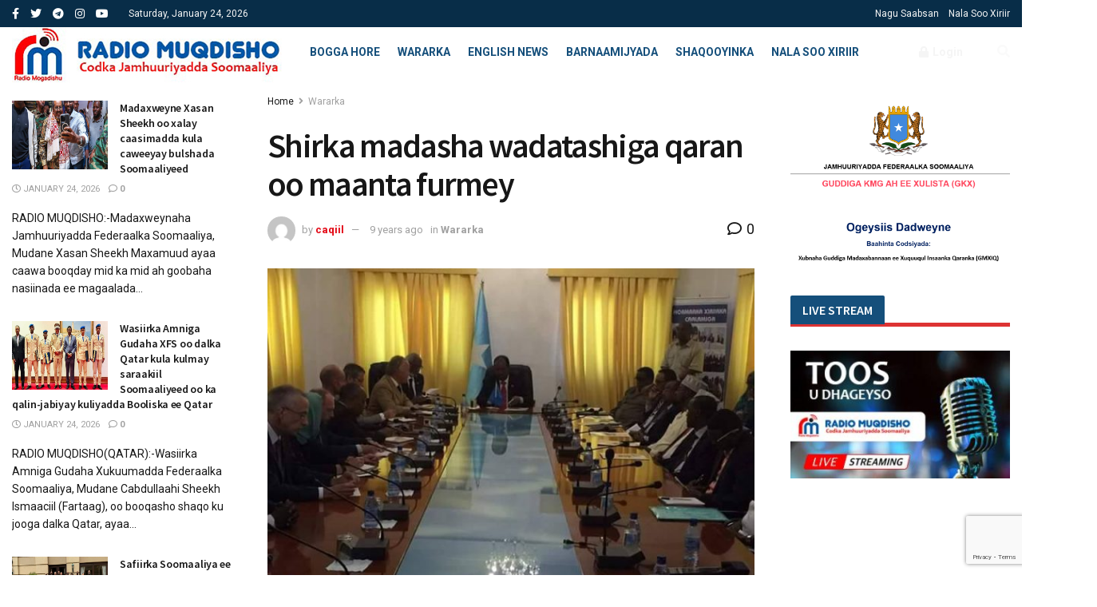

--- FILE ---
content_type: text/html; charset=utf-8
request_url: https://www.google.com/recaptcha/api2/anchor?ar=1&k=6Lc0E2kcAAAAAFs0gNnY203l-x2aLqsN20C5qEo5&co=aHR0cHM6Ly9yYWRpb211cWRpc2hvLnNvOjQ0Mw..&hl=en&v=PoyoqOPhxBO7pBk68S4YbpHZ&size=invisible&anchor-ms=20000&execute-ms=30000&cb=fo6fprwdhaax
body_size: 48766
content:
<!DOCTYPE HTML><html dir="ltr" lang="en"><head><meta http-equiv="Content-Type" content="text/html; charset=UTF-8">
<meta http-equiv="X-UA-Compatible" content="IE=edge">
<title>reCAPTCHA</title>
<style type="text/css">
/* cyrillic-ext */
@font-face {
  font-family: 'Roboto';
  font-style: normal;
  font-weight: 400;
  font-stretch: 100%;
  src: url(//fonts.gstatic.com/s/roboto/v48/KFO7CnqEu92Fr1ME7kSn66aGLdTylUAMa3GUBHMdazTgWw.woff2) format('woff2');
  unicode-range: U+0460-052F, U+1C80-1C8A, U+20B4, U+2DE0-2DFF, U+A640-A69F, U+FE2E-FE2F;
}
/* cyrillic */
@font-face {
  font-family: 'Roboto';
  font-style: normal;
  font-weight: 400;
  font-stretch: 100%;
  src: url(//fonts.gstatic.com/s/roboto/v48/KFO7CnqEu92Fr1ME7kSn66aGLdTylUAMa3iUBHMdazTgWw.woff2) format('woff2');
  unicode-range: U+0301, U+0400-045F, U+0490-0491, U+04B0-04B1, U+2116;
}
/* greek-ext */
@font-face {
  font-family: 'Roboto';
  font-style: normal;
  font-weight: 400;
  font-stretch: 100%;
  src: url(//fonts.gstatic.com/s/roboto/v48/KFO7CnqEu92Fr1ME7kSn66aGLdTylUAMa3CUBHMdazTgWw.woff2) format('woff2');
  unicode-range: U+1F00-1FFF;
}
/* greek */
@font-face {
  font-family: 'Roboto';
  font-style: normal;
  font-weight: 400;
  font-stretch: 100%;
  src: url(//fonts.gstatic.com/s/roboto/v48/KFO7CnqEu92Fr1ME7kSn66aGLdTylUAMa3-UBHMdazTgWw.woff2) format('woff2');
  unicode-range: U+0370-0377, U+037A-037F, U+0384-038A, U+038C, U+038E-03A1, U+03A3-03FF;
}
/* math */
@font-face {
  font-family: 'Roboto';
  font-style: normal;
  font-weight: 400;
  font-stretch: 100%;
  src: url(//fonts.gstatic.com/s/roboto/v48/KFO7CnqEu92Fr1ME7kSn66aGLdTylUAMawCUBHMdazTgWw.woff2) format('woff2');
  unicode-range: U+0302-0303, U+0305, U+0307-0308, U+0310, U+0312, U+0315, U+031A, U+0326-0327, U+032C, U+032F-0330, U+0332-0333, U+0338, U+033A, U+0346, U+034D, U+0391-03A1, U+03A3-03A9, U+03B1-03C9, U+03D1, U+03D5-03D6, U+03F0-03F1, U+03F4-03F5, U+2016-2017, U+2034-2038, U+203C, U+2040, U+2043, U+2047, U+2050, U+2057, U+205F, U+2070-2071, U+2074-208E, U+2090-209C, U+20D0-20DC, U+20E1, U+20E5-20EF, U+2100-2112, U+2114-2115, U+2117-2121, U+2123-214F, U+2190, U+2192, U+2194-21AE, U+21B0-21E5, U+21F1-21F2, U+21F4-2211, U+2213-2214, U+2216-22FF, U+2308-230B, U+2310, U+2319, U+231C-2321, U+2336-237A, U+237C, U+2395, U+239B-23B7, U+23D0, U+23DC-23E1, U+2474-2475, U+25AF, U+25B3, U+25B7, U+25BD, U+25C1, U+25CA, U+25CC, U+25FB, U+266D-266F, U+27C0-27FF, U+2900-2AFF, U+2B0E-2B11, U+2B30-2B4C, U+2BFE, U+3030, U+FF5B, U+FF5D, U+1D400-1D7FF, U+1EE00-1EEFF;
}
/* symbols */
@font-face {
  font-family: 'Roboto';
  font-style: normal;
  font-weight: 400;
  font-stretch: 100%;
  src: url(//fonts.gstatic.com/s/roboto/v48/KFO7CnqEu92Fr1ME7kSn66aGLdTylUAMaxKUBHMdazTgWw.woff2) format('woff2');
  unicode-range: U+0001-000C, U+000E-001F, U+007F-009F, U+20DD-20E0, U+20E2-20E4, U+2150-218F, U+2190, U+2192, U+2194-2199, U+21AF, U+21E6-21F0, U+21F3, U+2218-2219, U+2299, U+22C4-22C6, U+2300-243F, U+2440-244A, U+2460-24FF, U+25A0-27BF, U+2800-28FF, U+2921-2922, U+2981, U+29BF, U+29EB, U+2B00-2BFF, U+4DC0-4DFF, U+FFF9-FFFB, U+10140-1018E, U+10190-1019C, U+101A0, U+101D0-101FD, U+102E0-102FB, U+10E60-10E7E, U+1D2C0-1D2D3, U+1D2E0-1D37F, U+1F000-1F0FF, U+1F100-1F1AD, U+1F1E6-1F1FF, U+1F30D-1F30F, U+1F315, U+1F31C, U+1F31E, U+1F320-1F32C, U+1F336, U+1F378, U+1F37D, U+1F382, U+1F393-1F39F, U+1F3A7-1F3A8, U+1F3AC-1F3AF, U+1F3C2, U+1F3C4-1F3C6, U+1F3CA-1F3CE, U+1F3D4-1F3E0, U+1F3ED, U+1F3F1-1F3F3, U+1F3F5-1F3F7, U+1F408, U+1F415, U+1F41F, U+1F426, U+1F43F, U+1F441-1F442, U+1F444, U+1F446-1F449, U+1F44C-1F44E, U+1F453, U+1F46A, U+1F47D, U+1F4A3, U+1F4B0, U+1F4B3, U+1F4B9, U+1F4BB, U+1F4BF, U+1F4C8-1F4CB, U+1F4D6, U+1F4DA, U+1F4DF, U+1F4E3-1F4E6, U+1F4EA-1F4ED, U+1F4F7, U+1F4F9-1F4FB, U+1F4FD-1F4FE, U+1F503, U+1F507-1F50B, U+1F50D, U+1F512-1F513, U+1F53E-1F54A, U+1F54F-1F5FA, U+1F610, U+1F650-1F67F, U+1F687, U+1F68D, U+1F691, U+1F694, U+1F698, U+1F6AD, U+1F6B2, U+1F6B9-1F6BA, U+1F6BC, U+1F6C6-1F6CF, U+1F6D3-1F6D7, U+1F6E0-1F6EA, U+1F6F0-1F6F3, U+1F6F7-1F6FC, U+1F700-1F7FF, U+1F800-1F80B, U+1F810-1F847, U+1F850-1F859, U+1F860-1F887, U+1F890-1F8AD, U+1F8B0-1F8BB, U+1F8C0-1F8C1, U+1F900-1F90B, U+1F93B, U+1F946, U+1F984, U+1F996, U+1F9E9, U+1FA00-1FA6F, U+1FA70-1FA7C, U+1FA80-1FA89, U+1FA8F-1FAC6, U+1FACE-1FADC, U+1FADF-1FAE9, U+1FAF0-1FAF8, U+1FB00-1FBFF;
}
/* vietnamese */
@font-face {
  font-family: 'Roboto';
  font-style: normal;
  font-weight: 400;
  font-stretch: 100%;
  src: url(//fonts.gstatic.com/s/roboto/v48/KFO7CnqEu92Fr1ME7kSn66aGLdTylUAMa3OUBHMdazTgWw.woff2) format('woff2');
  unicode-range: U+0102-0103, U+0110-0111, U+0128-0129, U+0168-0169, U+01A0-01A1, U+01AF-01B0, U+0300-0301, U+0303-0304, U+0308-0309, U+0323, U+0329, U+1EA0-1EF9, U+20AB;
}
/* latin-ext */
@font-face {
  font-family: 'Roboto';
  font-style: normal;
  font-weight: 400;
  font-stretch: 100%;
  src: url(//fonts.gstatic.com/s/roboto/v48/KFO7CnqEu92Fr1ME7kSn66aGLdTylUAMa3KUBHMdazTgWw.woff2) format('woff2');
  unicode-range: U+0100-02BA, U+02BD-02C5, U+02C7-02CC, U+02CE-02D7, U+02DD-02FF, U+0304, U+0308, U+0329, U+1D00-1DBF, U+1E00-1E9F, U+1EF2-1EFF, U+2020, U+20A0-20AB, U+20AD-20C0, U+2113, U+2C60-2C7F, U+A720-A7FF;
}
/* latin */
@font-face {
  font-family: 'Roboto';
  font-style: normal;
  font-weight: 400;
  font-stretch: 100%;
  src: url(//fonts.gstatic.com/s/roboto/v48/KFO7CnqEu92Fr1ME7kSn66aGLdTylUAMa3yUBHMdazQ.woff2) format('woff2');
  unicode-range: U+0000-00FF, U+0131, U+0152-0153, U+02BB-02BC, U+02C6, U+02DA, U+02DC, U+0304, U+0308, U+0329, U+2000-206F, U+20AC, U+2122, U+2191, U+2193, U+2212, U+2215, U+FEFF, U+FFFD;
}
/* cyrillic-ext */
@font-face {
  font-family: 'Roboto';
  font-style: normal;
  font-weight: 500;
  font-stretch: 100%;
  src: url(//fonts.gstatic.com/s/roboto/v48/KFO7CnqEu92Fr1ME7kSn66aGLdTylUAMa3GUBHMdazTgWw.woff2) format('woff2');
  unicode-range: U+0460-052F, U+1C80-1C8A, U+20B4, U+2DE0-2DFF, U+A640-A69F, U+FE2E-FE2F;
}
/* cyrillic */
@font-face {
  font-family: 'Roboto';
  font-style: normal;
  font-weight: 500;
  font-stretch: 100%;
  src: url(//fonts.gstatic.com/s/roboto/v48/KFO7CnqEu92Fr1ME7kSn66aGLdTylUAMa3iUBHMdazTgWw.woff2) format('woff2');
  unicode-range: U+0301, U+0400-045F, U+0490-0491, U+04B0-04B1, U+2116;
}
/* greek-ext */
@font-face {
  font-family: 'Roboto';
  font-style: normal;
  font-weight: 500;
  font-stretch: 100%;
  src: url(//fonts.gstatic.com/s/roboto/v48/KFO7CnqEu92Fr1ME7kSn66aGLdTylUAMa3CUBHMdazTgWw.woff2) format('woff2');
  unicode-range: U+1F00-1FFF;
}
/* greek */
@font-face {
  font-family: 'Roboto';
  font-style: normal;
  font-weight: 500;
  font-stretch: 100%;
  src: url(//fonts.gstatic.com/s/roboto/v48/KFO7CnqEu92Fr1ME7kSn66aGLdTylUAMa3-UBHMdazTgWw.woff2) format('woff2');
  unicode-range: U+0370-0377, U+037A-037F, U+0384-038A, U+038C, U+038E-03A1, U+03A3-03FF;
}
/* math */
@font-face {
  font-family: 'Roboto';
  font-style: normal;
  font-weight: 500;
  font-stretch: 100%;
  src: url(//fonts.gstatic.com/s/roboto/v48/KFO7CnqEu92Fr1ME7kSn66aGLdTylUAMawCUBHMdazTgWw.woff2) format('woff2');
  unicode-range: U+0302-0303, U+0305, U+0307-0308, U+0310, U+0312, U+0315, U+031A, U+0326-0327, U+032C, U+032F-0330, U+0332-0333, U+0338, U+033A, U+0346, U+034D, U+0391-03A1, U+03A3-03A9, U+03B1-03C9, U+03D1, U+03D5-03D6, U+03F0-03F1, U+03F4-03F5, U+2016-2017, U+2034-2038, U+203C, U+2040, U+2043, U+2047, U+2050, U+2057, U+205F, U+2070-2071, U+2074-208E, U+2090-209C, U+20D0-20DC, U+20E1, U+20E5-20EF, U+2100-2112, U+2114-2115, U+2117-2121, U+2123-214F, U+2190, U+2192, U+2194-21AE, U+21B0-21E5, U+21F1-21F2, U+21F4-2211, U+2213-2214, U+2216-22FF, U+2308-230B, U+2310, U+2319, U+231C-2321, U+2336-237A, U+237C, U+2395, U+239B-23B7, U+23D0, U+23DC-23E1, U+2474-2475, U+25AF, U+25B3, U+25B7, U+25BD, U+25C1, U+25CA, U+25CC, U+25FB, U+266D-266F, U+27C0-27FF, U+2900-2AFF, U+2B0E-2B11, U+2B30-2B4C, U+2BFE, U+3030, U+FF5B, U+FF5D, U+1D400-1D7FF, U+1EE00-1EEFF;
}
/* symbols */
@font-face {
  font-family: 'Roboto';
  font-style: normal;
  font-weight: 500;
  font-stretch: 100%;
  src: url(//fonts.gstatic.com/s/roboto/v48/KFO7CnqEu92Fr1ME7kSn66aGLdTylUAMaxKUBHMdazTgWw.woff2) format('woff2');
  unicode-range: U+0001-000C, U+000E-001F, U+007F-009F, U+20DD-20E0, U+20E2-20E4, U+2150-218F, U+2190, U+2192, U+2194-2199, U+21AF, U+21E6-21F0, U+21F3, U+2218-2219, U+2299, U+22C4-22C6, U+2300-243F, U+2440-244A, U+2460-24FF, U+25A0-27BF, U+2800-28FF, U+2921-2922, U+2981, U+29BF, U+29EB, U+2B00-2BFF, U+4DC0-4DFF, U+FFF9-FFFB, U+10140-1018E, U+10190-1019C, U+101A0, U+101D0-101FD, U+102E0-102FB, U+10E60-10E7E, U+1D2C0-1D2D3, U+1D2E0-1D37F, U+1F000-1F0FF, U+1F100-1F1AD, U+1F1E6-1F1FF, U+1F30D-1F30F, U+1F315, U+1F31C, U+1F31E, U+1F320-1F32C, U+1F336, U+1F378, U+1F37D, U+1F382, U+1F393-1F39F, U+1F3A7-1F3A8, U+1F3AC-1F3AF, U+1F3C2, U+1F3C4-1F3C6, U+1F3CA-1F3CE, U+1F3D4-1F3E0, U+1F3ED, U+1F3F1-1F3F3, U+1F3F5-1F3F7, U+1F408, U+1F415, U+1F41F, U+1F426, U+1F43F, U+1F441-1F442, U+1F444, U+1F446-1F449, U+1F44C-1F44E, U+1F453, U+1F46A, U+1F47D, U+1F4A3, U+1F4B0, U+1F4B3, U+1F4B9, U+1F4BB, U+1F4BF, U+1F4C8-1F4CB, U+1F4D6, U+1F4DA, U+1F4DF, U+1F4E3-1F4E6, U+1F4EA-1F4ED, U+1F4F7, U+1F4F9-1F4FB, U+1F4FD-1F4FE, U+1F503, U+1F507-1F50B, U+1F50D, U+1F512-1F513, U+1F53E-1F54A, U+1F54F-1F5FA, U+1F610, U+1F650-1F67F, U+1F687, U+1F68D, U+1F691, U+1F694, U+1F698, U+1F6AD, U+1F6B2, U+1F6B9-1F6BA, U+1F6BC, U+1F6C6-1F6CF, U+1F6D3-1F6D7, U+1F6E0-1F6EA, U+1F6F0-1F6F3, U+1F6F7-1F6FC, U+1F700-1F7FF, U+1F800-1F80B, U+1F810-1F847, U+1F850-1F859, U+1F860-1F887, U+1F890-1F8AD, U+1F8B0-1F8BB, U+1F8C0-1F8C1, U+1F900-1F90B, U+1F93B, U+1F946, U+1F984, U+1F996, U+1F9E9, U+1FA00-1FA6F, U+1FA70-1FA7C, U+1FA80-1FA89, U+1FA8F-1FAC6, U+1FACE-1FADC, U+1FADF-1FAE9, U+1FAF0-1FAF8, U+1FB00-1FBFF;
}
/* vietnamese */
@font-face {
  font-family: 'Roboto';
  font-style: normal;
  font-weight: 500;
  font-stretch: 100%;
  src: url(//fonts.gstatic.com/s/roboto/v48/KFO7CnqEu92Fr1ME7kSn66aGLdTylUAMa3OUBHMdazTgWw.woff2) format('woff2');
  unicode-range: U+0102-0103, U+0110-0111, U+0128-0129, U+0168-0169, U+01A0-01A1, U+01AF-01B0, U+0300-0301, U+0303-0304, U+0308-0309, U+0323, U+0329, U+1EA0-1EF9, U+20AB;
}
/* latin-ext */
@font-face {
  font-family: 'Roboto';
  font-style: normal;
  font-weight: 500;
  font-stretch: 100%;
  src: url(//fonts.gstatic.com/s/roboto/v48/KFO7CnqEu92Fr1ME7kSn66aGLdTylUAMa3KUBHMdazTgWw.woff2) format('woff2');
  unicode-range: U+0100-02BA, U+02BD-02C5, U+02C7-02CC, U+02CE-02D7, U+02DD-02FF, U+0304, U+0308, U+0329, U+1D00-1DBF, U+1E00-1E9F, U+1EF2-1EFF, U+2020, U+20A0-20AB, U+20AD-20C0, U+2113, U+2C60-2C7F, U+A720-A7FF;
}
/* latin */
@font-face {
  font-family: 'Roboto';
  font-style: normal;
  font-weight: 500;
  font-stretch: 100%;
  src: url(//fonts.gstatic.com/s/roboto/v48/KFO7CnqEu92Fr1ME7kSn66aGLdTylUAMa3yUBHMdazQ.woff2) format('woff2');
  unicode-range: U+0000-00FF, U+0131, U+0152-0153, U+02BB-02BC, U+02C6, U+02DA, U+02DC, U+0304, U+0308, U+0329, U+2000-206F, U+20AC, U+2122, U+2191, U+2193, U+2212, U+2215, U+FEFF, U+FFFD;
}
/* cyrillic-ext */
@font-face {
  font-family: 'Roboto';
  font-style: normal;
  font-weight: 900;
  font-stretch: 100%;
  src: url(//fonts.gstatic.com/s/roboto/v48/KFO7CnqEu92Fr1ME7kSn66aGLdTylUAMa3GUBHMdazTgWw.woff2) format('woff2');
  unicode-range: U+0460-052F, U+1C80-1C8A, U+20B4, U+2DE0-2DFF, U+A640-A69F, U+FE2E-FE2F;
}
/* cyrillic */
@font-face {
  font-family: 'Roboto';
  font-style: normal;
  font-weight: 900;
  font-stretch: 100%;
  src: url(//fonts.gstatic.com/s/roboto/v48/KFO7CnqEu92Fr1ME7kSn66aGLdTylUAMa3iUBHMdazTgWw.woff2) format('woff2');
  unicode-range: U+0301, U+0400-045F, U+0490-0491, U+04B0-04B1, U+2116;
}
/* greek-ext */
@font-face {
  font-family: 'Roboto';
  font-style: normal;
  font-weight: 900;
  font-stretch: 100%;
  src: url(//fonts.gstatic.com/s/roboto/v48/KFO7CnqEu92Fr1ME7kSn66aGLdTylUAMa3CUBHMdazTgWw.woff2) format('woff2');
  unicode-range: U+1F00-1FFF;
}
/* greek */
@font-face {
  font-family: 'Roboto';
  font-style: normal;
  font-weight: 900;
  font-stretch: 100%;
  src: url(//fonts.gstatic.com/s/roboto/v48/KFO7CnqEu92Fr1ME7kSn66aGLdTylUAMa3-UBHMdazTgWw.woff2) format('woff2');
  unicode-range: U+0370-0377, U+037A-037F, U+0384-038A, U+038C, U+038E-03A1, U+03A3-03FF;
}
/* math */
@font-face {
  font-family: 'Roboto';
  font-style: normal;
  font-weight: 900;
  font-stretch: 100%;
  src: url(//fonts.gstatic.com/s/roboto/v48/KFO7CnqEu92Fr1ME7kSn66aGLdTylUAMawCUBHMdazTgWw.woff2) format('woff2');
  unicode-range: U+0302-0303, U+0305, U+0307-0308, U+0310, U+0312, U+0315, U+031A, U+0326-0327, U+032C, U+032F-0330, U+0332-0333, U+0338, U+033A, U+0346, U+034D, U+0391-03A1, U+03A3-03A9, U+03B1-03C9, U+03D1, U+03D5-03D6, U+03F0-03F1, U+03F4-03F5, U+2016-2017, U+2034-2038, U+203C, U+2040, U+2043, U+2047, U+2050, U+2057, U+205F, U+2070-2071, U+2074-208E, U+2090-209C, U+20D0-20DC, U+20E1, U+20E5-20EF, U+2100-2112, U+2114-2115, U+2117-2121, U+2123-214F, U+2190, U+2192, U+2194-21AE, U+21B0-21E5, U+21F1-21F2, U+21F4-2211, U+2213-2214, U+2216-22FF, U+2308-230B, U+2310, U+2319, U+231C-2321, U+2336-237A, U+237C, U+2395, U+239B-23B7, U+23D0, U+23DC-23E1, U+2474-2475, U+25AF, U+25B3, U+25B7, U+25BD, U+25C1, U+25CA, U+25CC, U+25FB, U+266D-266F, U+27C0-27FF, U+2900-2AFF, U+2B0E-2B11, U+2B30-2B4C, U+2BFE, U+3030, U+FF5B, U+FF5D, U+1D400-1D7FF, U+1EE00-1EEFF;
}
/* symbols */
@font-face {
  font-family: 'Roboto';
  font-style: normal;
  font-weight: 900;
  font-stretch: 100%;
  src: url(//fonts.gstatic.com/s/roboto/v48/KFO7CnqEu92Fr1ME7kSn66aGLdTylUAMaxKUBHMdazTgWw.woff2) format('woff2');
  unicode-range: U+0001-000C, U+000E-001F, U+007F-009F, U+20DD-20E0, U+20E2-20E4, U+2150-218F, U+2190, U+2192, U+2194-2199, U+21AF, U+21E6-21F0, U+21F3, U+2218-2219, U+2299, U+22C4-22C6, U+2300-243F, U+2440-244A, U+2460-24FF, U+25A0-27BF, U+2800-28FF, U+2921-2922, U+2981, U+29BF, U+29EB, U+2B00-2BFF, U+4DC0-4DFF, U+FFF9-FFFB, U+10140-1018E, U+10190-1019C, U+101A0, U+101D0-101FD, U+102E0-102FB, U+10E60-10E7E, U+1D2C0-1D2D3, U+1D2E0-1D37F, U+1F000-1F0FF, U+1F100-1F1AD, U+1F1E6-1F1FF, U+1F30D-1F30F, U+1F315, U+1F31C, U+1F31E, U+1F320-1F32C, U+1F336, U+1F378, U+1F37D, U+1F382, U+1F393-1F39F, U+1F3A7-1F3A8, U+1F3AC-1F3AF, U+1F3C2, U+1F3C4-1F3C6, U+1F3CA-1F3CE, U+1F3D4-1F3E0, U+1F3ED, U+1F3F1-1F3F3, U+1F3F5-1F3F7, U+1F408, U+1F415, U+1F41F, U+1F426, U+1F43F, U+1F441-1F442, U+1F444, U+1F446-1F449, U+1F44C-1F44E, U+1F453, U+1F46A, U+1F47D, U+1F4A3, U+1F4B0, U+1F4B3, U+1F4B9, U+1F4BB, U+1F4BF, U+1F4C8-1F4CB, U+1F4D6, U+1F4DA, U+1F4DF, U+1F4E3-1F4E6, U+1F4EA-1F4ED, U+1F4F7, U+1F4F9-1F4FB, U+1F4FD-1F4FE, U+1F503, U+1F507-1F50B, U+1F50D, U+1F512-1F513, U+1F53E-1F54A, U+1F54F-1F5FA, U+1F610, U+1F650-1F67F, U+1F687, U+1F68D, U+1F691, U+1F694, U+1F698, U+1F6AD, U+1F6B2, U+1F6B9-1F6BA, U+1F6BC, U+1F6C6-1F6CF, U+1F6D3-1F6D7, U+1F6E0-1F6EA, U+1F6F0-1F6F3, U+1F6F7-1F6FC, U+1F700-1F7FF, U+1F800-1F80B, U+1F810-1F847, U+1F850-1F859, U+1F860-1F887, U+1F890-1F8AD, U+1F8B0-1F8BB, U+1F8C0-1F8C1, U+1F900-1F90B, U+1F93B, U+1F946, U+1F984, U+1F996, U+1F9E9, U+1FA00-1FA6F, U+1FA70-1FA7C, U+1FA80-1FA89, U+1FA8F-1FAC6, U+1FACE-1FADC, U+1FADF-1FAE9, U+1FAF0-1FAF8, U+1FB00-1FBFF;
}
/* vietnamese */
@font-face {
  font-family: 'Roboto';
  font-style: normal;
  font-weight: 900;
  font-stretch: 100%;
  src: url(//fonts.gstatic.com/s/roboto/v48/KFO7CnqEu92Fr1ME7kSn66aGLdTylUAMa3OUBHMdazTgWw.woff2) format('woff2');
  unicode-range: U+0102-0103, U+0110-0111, U+0128-0129, U+0168-0169, U+01A0-01A1, U+01AF-01B0, U+0300-0301, U+0303-0304, U+0308-0309, U+0323, U+0329, U+1EA0-1EF9, U+20AB;
}
/* latin-ext */
@font-face {
  font-family: 'Roboto';
  font-style: normal;
  font-weight: 900;
  font-stretch: 100%;
  src: url(//fonts.gstatic.com/s/roboto/v48/KFO7CnqEu92Fr1ME7kSn66aGLdTylUAMa3KUBHMdazTgWw.woff2) format('woff2');
  unicode-range: U+0100-02BA, U+02BD-02C5, U+02C7-02CC, U+02CE-02D7, U+02DD-02FF, U+0304, U+0308, U+0329, U+1D00-1DBF, U+1E00-1E9F, U+1EF2-1EFF, U+2020, U+20A0-20AB, U+20AD-20C0, U+2113, U+2C60-2C7F, U+A720-A7FF;
}
/* latin */
@font-face {
  font-family: 'Roboto';
  font-style: normal;
  font-weight: 900;
  font-stretch: 100%;
  src: url(//fonts.gstatic.com/s/roboto/v48/KFO7CnqEu92Fr1ME7kSn66aGLdTylUAMa3yUBHMdazQ.woff2) format('woff2');
  unicode-range: U+0000-00FF, U+0131, U+0152-0153, U+02BB-02BC, U+02C6, U+02DA, U+02DC, U+0304, U+0308, U+0329, U+2000-206F, U+20AC, U+2122, U+2191, U+2193, U+2212, U+2215, U+FEFF, U+FFFD;
}

</style>
<link rel="stylesheet" type="text/css" href="https://www.gstatic.com/recaptcha/releases/PoyoqOPhxBO7pBk68S4YbpHZ/styles__ltr.css">
<script nonce="XORMin792th449T5bp0lXQ" type="text/javascript">window['__recaptcha_api'] = 'https://www.google.com/recaptcha/api2/';</script>
<script type="text/javascript" src="https://www.gstatic.com/recaptcha/releases/PoyoqOPhxBO7pBk68S4YbpHZ/recaptcha__en.js" nonce="XORMin792th449T5bp0lXQ">
      
    </script></head>
<body><div id="rc-anchor-alert" class="rc-anchor-alert"></div>
<input type="hidden" id="recaptcha-token" value="[base64]">
<script type="text/javascript" nonce="XORMin792th449T5bp0lXQ">
      recaptcha.anchor.Main.init("[\x22ainput\x22,[\x22bgdata\x22,\x22\x22,\[base64]/[base64]/[base64]/bmV3IHJbeF0oY1swXSk6RT09Mj9uZXcgclt4XShjWzBdLGNbMV0pOkU9PTM/bmV3IHJbeF0oY1swXSxjWzFdLGNbMl0pOkU9PTQ/[base64]/[base64]/[base64]/[base64]/[base64]/[base64]/[base64]/[base64]\x22,\[base64]\\u003d\x22,\x22e8K5esOvZ8KHTMOUQAZqJsKfbcOVRHxew6jCijzCiGnCiB3Ci1DDkVxcw6YkDcOCUHEEwp/DvSZFClrColEYwrbDmlbDpsKrw67Ch3wTw4XCkhALwo3CmcO+wpzDpsKWNHXCkMKIDCILwrgQwrFJwoDDoVzCvAbDvWFEUcK1w4gDScKNwrYgaGLDmMOCCC5mJMK5w7jDug3CkAMPBEp1w5TCuMOoccOew4xKwo1GwpYIw7l8fsKGw4TDq8O5FDHDssOvwr/CsMO5PG7CmsKVwq/CsE7DkmvDg8OXWRQWRsKJw4Vjw4TDslPDpsO6E8KiWw7Dpn7DpsKoI8OMIHMRw6ggcMOVwp46IcOlCAAxwpvCncOowrpDwqYHa37Drm8ywrrDjsKnwr7DpsKNwp9NADPCvMKoN342wpPDkMKWNwsIIcOKwoHCnhrDvcOVRGQJwrfCosKpA8O6U0DCicOnw7/DkMKyw4HDu25Mw7lmUDFpw5tFbmMqE3bDm8O1K2zClFfCi2/DjsObCG3Cm8K+Pj7Cmm/Cj1pYPMODwpLCn3DDtVwVAU7DpE3Dq8KMwrY5GkYsbMORUMKxwrXCpsOHBzbDmhTDosOGKcOQwqHDqMKHcGHDl2DDjz5ywrzCpcOUCsOucxJcY27CgMKgJMOSJ8KjE3nCi8KHNsK9ZRvDqS/DpsOhAMKwwqNfwpPCm8Ojw6rDshwyL2nDvWQnwq3CusKvb8KnwoTDoSzCpcKOwpfDp8K5KX7CpcOWLH0Hw4k5JUbCo8OHw4DDq8OLOWV/w7wrw6vDg0Few48aakrCsQh5w4/DkGvDghHDl8KoXjHDv8OfwrjDnsKXw7w2TyYzw7ELNMOwc8OUPEDCpMKzwo/CgsO6MMOowpE5DcOgwrnCu8K6w45UFcKEYcKzTRXClsOzwqEuwoVNwpvDj2LCrsOcw6PChjLDocKjwr7DgMKBMsO3T0pCw5bCuQ4ofcKOwo/Dh8Kgw7rCssKJcsKvw4HDlsKDI8O7wrjDisKpwqPDo0wXG0cgw4XCohPCt1Aww6Y4JShXwpMVdsOTwog/wpHDhsKjNcK4FV18e3PCmcO6MQ9qVMK0wqgOH8OOw43DtV4lfcKCA8ONw7bDrSLDvMOlw5hxGcOLw6fDkxJ9wrbCpsO2wrc+ETtYV8O0bQDCq1Q/[base64]/DhR/ConvCi8Kyw6drfEVpM8KvwoLDgFLDm8KsHD3DgVEuwpbCssO9wpYQwoHCqMOTwq/DsjjDiHoEUX/CgT0jEcKHd8ONw6MYasKeVsOjJHo7w73Cl8OEfh/Cv8KCwqAvaVvDp8Ogw6dpwpUjDMOFHcKcIybCl11oI8Kfw6XDsTliXsOgM8Knw4UdecOAwoEgGXYlwpseFE3Cn8Ohw7AaTRnDnlxgAU3Dixg/AsOkwp3CsTQzw6/DicKPw7QXLcKjw5rDm8OzI8OEw4/Dq2rDujgbXMKqwq4vw5xVH8KUwpJVccKMw5XCh19sNA7DtyhIQVxNw6TCnGHCn8Kpw67Dk0x/BcKeWwLChn7DhQvDkjTDmDvDosKOw5XDpitXwoIPEMKdwq3Du0vDnMO5dcO0w5TDjxILQHTDocOwwpnDuGMrHl7DrcK/esKhw7N4wpvDksOza2PCv1bDiDXCncKewpfDl3pNdMOkPMOeMcOLwoZqwozChB7Dg8OOw70fKMK8SMKSa8K9csKew5Jyw7xTwptUecOawo/[base64]/CvRnDqGrCqFfCi2TDsWpMGTcHV2nCpB5sLMKrwpnDlWDDmMKWYMOoZMO6w4LDmMOfPsKKwrs8wrnDuyrCu8OEUD8CVSA1wqEWAwAXw7kjwrphXMK8EMOAw7MhEVPCqgPDsFrDpcOew4ZNSjBEwo3DmMKcOsOhBMKqwo3CgcK+TVRMG3LCmX3ChcKFeMKdSMK/WxfCqsK5EMKoT8KlEcK4w7rDqyrCvEVJOcKfwpnCjBLCtRIcwqbCv8OXwrPCscOndEbCuMOJwqY8w5/DqsOaw7DDlhzDi8KdwrTCuyzCicKdwqTDmG7Do8OqdQvCtcOJwrzDkFXCgQPDvShwwrVjLcKNacKpwojCriHCocORwqp+Y8KywpTCp8KyZkINwqjDv1/ClMKEwotZwr89P8KzEcKOK8O5Wg8awqFQDMK1wo/CgULCjTBWwrHClsKjD8O0w6kCVcKRUxgwwpVYwrIcWsKhMcK8WsOGcVNQwrzClsOWFks5SVV5Pm5wekDDslE6UMOTasO9wo/Do8K6STpVcMOINQgifcK9w7XDiAxuwrd7UTjCmE9JWHHDocOUw6/Dn8KJKCLCuV55FhnCglXDocKIEEHCrXEXwpvCocKrw4rDjRnDuWU/w63CkMOVwpk5w6HCvMO1V8OULsKqw6DCqcOrPB4WBG3Cr8OeAcOvwqIwDcKFDnbDlcKhLcKzKTvDqlnCssONw5bCoELCtMKYAcO+w7PCiyw3IhXCjwIDwr3DkcOaR8OuRcKzHsKYw53DlVDCocOlwpPCh8KYLmtJw6/CjcOgwrrCuiICfsOYw7HCjx93wrLDh8Ktw4fDn8OBwoPDnMOjPsOpwqXCjXnDqk/[base64]/DtWZPw5bChmLDksOxw5LClCbCjMOlTgNpw61Pw6p7worCgMO4ChxlwpNtwqdDc8KcecOoXMOtR2FoU8KsEj/DlsOLd8O3dwN5wpzDgcOJw6nDlsKON0EKw7kSFhHCs2bDjcOjHcKvwqXDmi3Dh8Osw6t2wqBJwqJVw6d1w67ClgxEw4ARSTl6woPDmsO+w5jCpMOlwrDDmcKHw6Y1bEoBd8Krw58WRklZABx2LXrDtMKQwpITKMKNw4M/S8KlRm3DiA7DncKTwpfDgV0vw7/[base64]/DpsOhwpvChX3DsRTDusKfamzDih/[base64]/CsgJrOFM6IMOLw6tbDMKFGxfDt8OowrzCssO+fsOrOsKfw6LDj3nDm8OgSTcZwrrDnT7ChMKkE8OVRMOlw6zDqMKkNMKUw6DCuMOVYcOPw5fDr8KQwojCnsOUXDRHw7HDhALDosKlw4NYN8Oyw45ReMKqAcOEQAnCkcOzWsOcUcOwwowyX8KGwr/[base64]/cS/DncOTwqxaw70iC8OaDgrDpifCiHAGw6x4wojDqcKwwpbDhlYEfWlWXMOkIsONHcOIw5/DnTluwqHDmMOxcwUie8OlW8O3wpjDu8KkDxjDtMOGw5USw5sjVXnCt8K+TR3DvV90w7bDmcOzb8K7w43Cm00EwoHCk8KQHsKaJMOKwoZ0MVnCnk4zdUIbwrzCvxlAAsKww4nCrADDosOhwo4fFzrClm/Dn8OXwopWLgNpw5hlQjnClkrCjMK+DhsVwqLDmDobd1EYf24GZSvCtiZjw5tsw4cHDcOFw6ZuY8KYAcKBw5c4w6MLXSNew47DiF5+w7N/MMOTw7g5w5rDrgvCom4PQ8OIwoFXwpoXA8Kywq3Ds3XDvizDgcOVw6rDo0ISSyZzw7TDjAUbwqjCrEzCpAjCjEkAw74DYMKCw4InwpJZw70iQsKnw4/DhcKswppmWm7Du8O3BwM/BcKjecOHMg3DgsOlNsOJJgRtc8K+XnnCgsO6wozDgMO0DhDDmsKxw6LDp8K2BTcQwq/DoWHChHR1w68vAMKlw5sCwqRMcsKdwovChC7CoAoEwofCscOWQSzDtcKyw4MUF8OxAhjDiUjDo8OCw7DDsA3CrsKNdSHDgxzDpx1/ccKMw6g2w6w4wq8EwoZ/wpQWYmRaKHdlTsKOw7PDvcKYe3LCnm7CmMO7w556wrzCisKuMjLCvHlicsOEIsOeDB7Dmh8FLcODLCzCs2nDpEIdw59sfl7DsXBHw7cwTx7Dt2jCt8KTQg3Co3PDvXbDosKdMFAsNWs/wopFwo8swrcnahR/[base64]/Dn0DCoMKfw4TCnVnDpzDCqMKzwpwew41PwpZhfzgCw6HDucKXw54nwrDDlcKUR8OlwosRC8OUw6IpHn/[base64]/CpcOebU/Dvkl4NcOlJm5Zw7jDjMOUbk/DqmkHD8O6wq0sZX9jSVzDk8KmwrABTsO6cFjCvTzDosK2w4NNw5E1wpvDuVzDnU8qworDqsKywr9QIcKNUsOjLhbCqcK9FA0OwrVmPE55ZkzCh8K3woUCaV54MsK1wo/[base64]/wpbCucKcwoVRRmDCrsO9wozCjxDDhhHDp8OuGsKawobDjEHDoX7DtXbCvkwnwqk1EsOjw7DCjsOyw4JqwoPDrsK8ZC50wrtqS8OKIn1dwop7wrrDvEQDdEnCo2rCjMKdw7kdZsOMwo1rw6Uow7DCh8OfEnQEwq3CpDxNUcKmOcO/AMOjwrXDmHEAX8OlwoLCqsOdQVR0woHCqsOJwptIMMOSwpDCvRMiQ0PDmT3DqcOcw7Azw4/DnMKEwozDkhjDtWDCjQ/DhMOiwqJLw7kxWcKUwrVfeyAyLsOgJnAzAsKqwpFrw5bCqRbDt1/CiWvCicKBwpTCuyDDl8KWwrnDnkTDosO0w4LCqw07w5EHw4hVw64kWFgFHMKIw4cLwpDDh8OlwqzDp8KMPBHClcKUTikaZ8OvacOUWMKVw5l6LMOVw4gHMwHCpsKDwqzChkpRworDoQ3DpQPCuxYQJnZIwo3CtlnChMK8dsONwq8oBsKKLMOrwrbCvlRPYzc6JsK/w60cwqJiwr5dwpzDlAXCiMOvw6A2w5bCjUYcw58sccOMGnbCo8Kww6zDug3DgMKSwq3CugNYwrZkwp4Vwp90w6glcMOeHV7DuUfCqsOTAX/CqMKWwrjCocOzMDlcw6HCh0JMRArCjWXDpF5/woRswq3DlMOxBmlxwqIJR8KYH0jCsVhjKsKLwrfDonTCscKYwpxYfBnCswFuH2zDrGwQw5zDhDQvw77Dk8KIbmjCgcOOw6jDtDxJLGIiw5wJNmDClHU1wpDDn8K+wojDlzfCh8OEambCqFHCgwhMGhoew6EzQMO/CsKgw4jDly3Dt3DDtX1EbV42wpo7H8KKwrp2w5EFS1MHG8O1Y1TCk8OeRXsswozDgWnCnF7Dnj7Co2JhYEAOw6BGw4nCmXrCuF/DrcOuwqEywqnCkVwATQ9UwqPDun4EIiNpExfCv8Kaw4srwrxmw4EuP8OUO8K3w7gdwpMuHiXDs8Ksw7Bdw7jCiTMowq04bsK1w6PCh8KLYMKzbFXDvMKCw7XDgSV9dVUzwpwBEcKWW8K4dBvCj8Ovwq3DksOxKMOpNxsAFFVgwq3CqiVaw6/Dj0fCgHELwobCt8Omw6LDkznDpcKcGEMmKsKqw57DrnR/[base64]/CjBwyw4pAw4zDsMKVWCESdSbCtcOdwrrDhsKxXcOhT8OqKcKycMKkGMOHXzfCuQ8HMMKrwoPDisK3wqHChj4RGMK7wqHDvMO5bXoiwoLDo8K+YF7CvyhdUyjCmQUlbMOPXDLDqFA/U3PCmsK6WyzDqFodwqltJ8OiYMKHw4DDv8OJw59QwrLCiifCpcKWwr3CjFUpw5/ClcKAwpo7wrFkHcOew7hfAMOdUG4wwo3Cu8K6w4NJw5Exwp/CnsKLeMOhC8OzQMKnBsKEw4YzMy7Drm3DssO7w60OWcOfUsKWDgXDocKPwrA8wq/[base64]/w64MV8Okwo0qN299Xj/[base64]/Dp3JZW8OCFj7Cl8OVwpJ+fG7CiFXCkyXCozLDmm0mw7ZEwpbCtGrCpFFaRsO4bQMOw6LCtcOtFVHCmirCgMOSw6UjwoQfw61aGyPCsgHCpcOfw4J9wr0kT3kMw4kDMcOHcsOpPMOJwq9gw6nDgCw5w4/DrMKuQBjCg8Krw702wq7Cm8OmOMOORQTCgg3CmGLCpWHCikPDt3RHw6kVwrnDnsK4wrsRwqo4YsOdCTdsw5zCrsOwwqHDpWJNw5k/w6nCgMOdw64tQnDCtMOMd8Odw5wjw7XCuMKRGsK3OURnw7xOD1Alw4/DkkrDujjCh8KUw7R0Cn3DtcKaA8O5wqVWF2PDo8K8HsKmw5zDuMObYMKCXBNVTcOiBBcUwr3Ci8KJEsOlw4o1JsKoMxclVnBbwqZcTcK1w7vCjELCnTzDnn4vwojCmsOvw6bCisOOYsK3HTk9wpgnw5ExZMKRw7NLIjRmw5ENYhU/[base64]/[base64]/[base64]/Dm8OYw5PColHCm8OeCifCkzPCmMK4N8KoD3nCj8OFBcKDwqFYcVh+FMOiwo58w6PCigJ3wr3DsMKgNsKQw7ckw4MeYMOXCAHCsMKMIsKSPhdgwp7CtcOvJcOgw4IowoVpLwNew6jCuS4FKcKkLsKEXFQQw4g7w5/CkcOHAsO5w55MJcOydsKIQCRbwovCncOaKMKoCsKEeMO6Y8OxesKeNG0PO8Kuwrshw7DCmcKEw4p/[base64]/CkQNmwoVhw4vCmFV8M1DDkxtlOsOzED9Rw6JCTwZ+wqPDrMKaBVFSwo5Vwoluw4EKOMOPe8OVw5TCiMKfwpTDssO1w7sSw5zCqy1mw7rDqw3CosKYeCTCinPDqcO6LcOtBnUYw41Xw5FfPGbDlwR5w5s/w6ZyWSsJa8OAAMOJS8OCT8O+w6Y3w6fCvsOqAVbDkyJfwrIMVMK5w5LDmgN8az7CoRLDuHkzw4fCkxE8dMOcOiTCm07Cqz9xVznDvsKWw61ZcMOpOMKlwowmwrgVwpJgLWVtw7rDn8K/wqvCtklFwoHCqWoPNkNjJcOMw5XCjWXCsGsXwrDDsxAaSUc/NsODEjXCoMKfwprDgcKrdlHDmBQ2FMKxwq8fQlLCn8OywodLDE81bsObw4fDmWzDicOfwrsWUUrCgBRWw5ALwrJMWsK0GjPDjXrDusOJwpw3w40MQU/DhMKIazPDpsOMw4HDj8K5dx0+BcORwpHClWtKSxUnwoMEXGvCnUvDnzxZVcK5w6Qfw4XDu0PCtEfDpAvDl0vDjxrDscKGCsOORwJDw4YjKms7w64qw4g3I8K3KwESZXg7JDdUwrjCtVnCjFnCg8OAwqIEwqE1wq/DncK9w5kvUsKVw5DCuMOoOnzDnXPDm8KDw6MrwoQywoc3EDjDtmYRw6JNQTvCicKqLMO0WU/CjEwKJMOswrUzRHEiIsKAw5PCmQ5sw5XDmcKwwojDm8ONOVhBf8Kiw7/CusOTBXzCqMOgw5DDh3XDusO1wpfCgMKBwopRCAzCtMK4dcOYXGHDucKpwp/DlTl3wpTCkQ84wo7CsQoBwoTCvsKyw7Z3w705wqXDiMKAZsOXwpfDrw9Jw6o1wpVCw77CqsKQw7UQw4RVJMOYICzDglfDkMOcw5sCwrsGw7scwolNSxsGUMK/KcOYwoIhNR3DsAHDusOjdVENEcKIN35Vw78Pw57CisK4w6XCnMO3OsKTJMOEYkHDhsK0IcKGw5nCq8OnL8KvwpbCol7DiFHDojHDqzBrPsKxF8OIQD3Dm8KNBVIcwp7CvD7Ckn9SwoXDpsOPw4MhwrfChcOyOMK8AcK2dcOzwoYtOQDCp1RJYAjCiMO/cUM5BsKfwp0wwogmEsOnw6BWwrd4w6lJfcOeYMKgw5tJES99w5htw4LCksO1QMKgNj/DqcKXw7siw6HDu8K5dcOvw5HDncOSwpYPw5rCi8OFRxbDojRwwqXClsOWJGdvQ8KbWFHDusOdwoRSw67Cj8OEw4sHwpLDgl1qw7BWw6M3wpQETDPDimHCk3/[base64]/CuhrCkHJxOQfDmMKAD8OuYyHDvEtyDcKxwrJCcQ/CjX0Iw4xyw7PDnsO/wpteHnrClw/DviAzw4zCkW82wp/[base64]/w7YZwpvCosOTwrU3F8KzIMKiYWjDv8OVw6vDjD/DoMKgZsOyIcOFLVQUSQQ2w41bw4dxw4HDgzLCl18mJsO6RhzDjUtUQMO4w5jDh0B0w7XDlABJfhXCrHvDqGlUw6RbS8OeKzZaw7EoNk90wozCvjLDm8Oiw5IIHcO9WsKCFMKnwrtgHMKYw4zCuMO1Z8OdwrDDg8ObKQvDoMOZw6ZiKljCjW/DvSc6TMOPA1BiwofCuHnDisOfSEDCpWBUw4dmwpDCvsKpwr/CsMKqdibDsnzCpMKKw63CvcOyfcKBw7kXwqXCu8KNB2QeYDE7MsKPwrPCp2vDg1TCtxsPwoM+wqDCi8OmFMOIPwHDqVMoYMOlwpLCuHttAFUDwpLCmTRfw4FDcXrCoxTDnGJYJcKYwpXCnMK/w7QGXwbDkMOfw53ClMK6P8O6UsONScOlw4PDolLDhyrDj8OiS8OdPhvDrHVODcKLwqw9E8KjwrMIFcOsw5NywoYNFMKqwqDDo8KjYTkjwqXClsKMDzvDv3/CvcOSJSjDhi9iHCtrwrzCsQDDhmHCpmg+e0vCvCjCllJiXh4VwrDDtMO2aGzDvWBuSxloK8K/wrTDkwU4w4Vtw7Zyw701w6bDssOUCibDv8KnwrkMw4DDoXECw5JROm5TS3bCmnrDokk6w7gZacO1DAMcw6vCrcO0wobDozwxOcOZw7VWZGYBwp3Cl8KywoHDv8OGwp/Cq8O8w7rDtcKCD0huwq3Cpxh1O1XCuMOqGcKnw7vDt8O6w7lmwpPCoMKUwp/Cg8KUDErCvSpXw7fCpHvCoGHDm8Oyw7UMa8OSdsOZLA7CkRISw47CjsOTwr59w5bCjcKhwp7DrGk+LsKKwp7DkcK3w41NcMOKeyLCo8OOLA7DlcKlNcKWW0BydHVcw5wQcXlGZsO/e8KXw5rDvsKRw7AnZMK5dsKWOBJQJMKMw73Dq3XDkEPDtFHClWxIPsK6ZMOcw7h3w4x2w6xWLzzCisKgcBLDnMKpdsKDw6Nkw45YKsOVw7fCi8OWwovDtA/[base64]/DgC94w4LCqw5uw54jasKBwqAiFcKcw44ZEAksw4PDnUp6GGgud8KKw5RGUiwHPcKTZSrDh8KDJ37CgcK8RcOmCFzDh8KMw4A8PcKnw7BOwqbDg3N7w47DvXzCjGfCp8KDw7/CrBBiBsOyw68WaTXCl8KxL0g4w45UJ8OBS3lMdsO6wqVJZcK2w6bCm0HDssKQwp4zwr4kP8O1wpMkfmplbURjwpcPZQ/[base64]/DrQowwr3Dk8OtdRk4w7QZIAPCssKyw4/[base64]/LTddwrxFeE7DosKLTiPDuFUIXcObw6nCqMOQw6XDhMOhw6BUw7XDrcKwwp5uw4rDucOxwq7CvcOvYDoSw6rCrsOPw6XDqSMhOihIw7/Cm8ONFlPDhXHDosOUa3/Cv8OzZMKBwrnDn8O5w5nDmMK5wptnwpwFwoJ2w7rDlGvClmDDqnzDksKHw73DhHMmwqwYNMKkCsKxRsOtwp3CvcO6b8OlwqMoaVpJesKkE8Ovwq81wpodIMKwwq4/[base64]/DtcKkwpTDq8KjwrXCrWjClyBjw5HDji3CucK/ZWQ5wo/Cs8KeGkDDqsOawoRcFxrDmXTCuMKnwpDCvjkawofCjTTCpcOpw64qwp8kw5XDjzUuMsKnw7rDt0A/[base64]/DuTE0w44/w5Znw5rCuXnCok4bw6TDrAt5VWzCqChVw7HCmBXCuEfDmsO2XVI1w5TCmAPDjBbDhMKcw7bCi8Kew5Vuwp1+BD/[base64]/CksOlYcKPEzhzwqpAOcOKd8KDw7o2wqPCoMO+VnYHw6EIw7rCuxLCpcKnK8OrRWTCscOBw4ANw60Uw4jCi2/DkFUtw7tEAwjDqhM9NcOHwrLDgXYew47CsMOYXGwow6jCv8Ocw4TDpcKAeANOw5UrwrDCrhoddAjDuz/CsMOOwoDCnjN5AMKdJcOiwojCkHXCmXrCicKHOHAvw6x6M0/DmMOISMOFw47Dr0LClMKNw4ABX3VKw4PCs8O4wpgbw7nDnmTDoAvDm0crw4rDnMKGw43DoMOCw6/CvQwEwrIoRMKFd0/CozTDjHIpwrgtHlsUMMKywrRpXV0aQCPCixPCr8O7McKQYTnCpzkyw5NCwrTCnk5vw48ReDvClsKbwqp+w4bCocOqRmccwovDtMKlw5BCbMOew41FwprDgMOzwqpiw7BKw5jDgMO/ahzDkDjCkcO6bWUMwodvCmnDscOwD8Ktw5Y/w7tew6bDncK/w6ZVwqTDusOlwrTCrUUhEBLCg8Kqw6jDs1ZQw7BPwpXCr19Cw6jCt37DpMKZw44gw7bDlsOKwqNSR8OHAcOzw5/DjcKbwpBBVlU1w5B9w4XCpiPCiiIrYjsQBF/[base64]/Dj0xmwoh0LHlxw7zDjyPCrsOLeH1owpcGTlbDgMO7wrHChsOxw7XCisKiwqnDljccwrrClE/Cl8KAwrIyWSfDn8OCwqDChcKkwp1owpLDjTwlSiLDrErCpRQGSHDCpgIxwpXDoSIwBsONLVdnWsKfwqXDpsOAw4DDgmB1Z8KFFMK6G8Ogw5siEcK/WcKywpLDlEbCscOBwoRBw4fDsRoCLyXCrsKMwpwlKzoqw4JHwqsVQ8KXw4HChFg5w5QjGhLDnsKhw7R2w73DksODYcK6AQYbLWFYWMOXwqbCmcOpHC0mwrk3w6jDgsOUw4sjw5bDvg4aw6/CkmbCiw/CnMO/wrwWwpDDjMOKwq4Iw57CjcOJw53DscOPZ8OmAWXDtXsLwoDCqsKfwpRBwr3Dh8O+w7c0HDrCvcOPw50UwrAgwoTCr1Jww6YfwrPDmEF3woBUG3fCo8KgwpwgMHRRwo3CicO1FlVfD8K4w5M/[base64]/e3jDusOgw47DhGhFwqsGXsKowpRzR03DrMK/[base64]/Cv8OqwpjClsOIw4rDhsKlwq3CgcK+wpQbw7hiwqTCsMKSeH3DuMK9Kj5hw7IiHx49wr7DhUzCuGHDpcOYw7kVanjCkSxIw7HCkHzDpsKzT8KtecOvWxPCnMKaf2nDn10LaMOudsOnw7Fiw55/H3IkwolqwqwoCcOUTMKUwqdCScO1w53DusKLGyVmw7F1w6vDpgdpw7TDksO3TznDpcOFwp0UJsKuIsKhwpzDo8OoLMOwWwpRwpwZIMOtQsOpw5/ChCo+wo4pAmVPwp/DiMOEHMOTw4dbw7jDk8Krw5zCjR0HacKNZsOUCCTDjXvCmMOPwqbDhMKbwr7DicOoGS57wpl8RgBzSsOrWHrCg8OTecKFYMKhw7jChELDggwywqd2w6ZSwqLDk0FdTcOWw7XDpwh1w65kQ8KEwr7ChcKjw7FxFcOlGAx3w7/DhcK8XMK+LsK9O8KxwqAUw6HDkCYLw55yUhkww5PDlcOSwofCnjZ4f8OGw5/DrMK9YcO8JMOPRGY6w4dFw5TCpMK6w5XCk8OINMKrwrhBwq5TXMO7wpfDlgpNTcONQcOewql/T1TDh1TDu3HDgFfDiMKVwqxjw7TDrcOKwq5OCgfCsSLDhzBFw68qVE3CkVDCtcKbw499B0cpw4bCvcKww4/DtMKAFS87w4QLw55EAj5lWMKGSyjDgsOlw63DpcOcwpzDjsKFwrLCkB3Cq8OBMATCojkXMHNiwq7Do8OWAMObAcKLN03Cs8KHw50/G8KCKFYoX8KQUcOkVSLChzPDpcO5wpTCnsKuCMOww53DqsKaw5jChG4RwqBew4sIIS0FQj0aw6fDl3TDg1nCqjHCvyjDo1/Cr3bDkcONwoEZL1TDgmddCcKiwrlHwo3DucKUwqc/w6YTJMOBPsK/wqVrH8K4wpjCiMK1w4tDwoN3w7sewq5QPMOTwpdONxvCgVcvw6zDjQPCiMOfwqsyGnXCszZnwrU/w6AaZ8OoM8O6wr9+woUNw7l5w50Rb2HCt3TCqz3Cv1Bww63CqsK/X8OZwo7DuMOKwoTCrcKmwpLDr8Knw5zDosOGDk8IKxV4woLCkkk5LcKuY8O7PMOAw4IiwpzDkn91wpErw55xw49uOmMjw7pRYWooR8KQKcOXYVglwr/[base64]/CjVrDi8KqcMKcecKYeMO8wo8Twq4/WF1AGhlzwrM8w545wqAiNQXCksKzNcO3w4Z5wpTClMK5w7XClWxWwrvCncKWDsKRwqLCncKZCnPCln7DtsKBwr/DtsKnYMOVBD3ChMKjwp/DlwnCm8OoEAvCvcKSaUA7w6EQw7bDimzDvG/[base64]/wrtDw5/DhsOFRMOFX8O8KHHCjMK5HMOhRMK7w7J/BS3Cu8O5R8OkGMKAw7FtLiZJwrnDnGo0M8O8w7fDlMKjwrZRw63CghpdGhhjCMKiLsK6w50KwrdfSMKwYHF5wp3CtE/[base64]/DB/CtjDCgTEPUcKEZcOLaMKxI8O7XMOrP8KKw7zCohDDtHjDtsKjYVnCnUDDpsKtRcK2w4DDi8OQw5Fxw6vCrGISP3/CusKJwoXDrhfDkcKUwr8wKsOGJMKwUsKKw5low4XDsEfDnXbCmSLDpSvDi0jDuMOUwopdwqPCkcOkwpgQwrZFwocAwoQtw5fDn8KHWjjDixzCuxjCq8Oie8OrQ8K0BsOkaMOdJsKmPwNbbC/CnMKvM8OkwrYDGh0sH8ONw7paBcOJYcOfKMKXwr7DpsOSwpsAS8OLISTCghrDmkTCrXzCgENHwqkudG8MdMKXwr7DpVvDrikvw6fCu1/Dn8OOZcKxwpVbwrnCuMK3woQbwovCrsKcw68DwopCwrvCi8O8w6/CmGbChS3ChMOiQCXCnMKfV8OlwpbCpxLDrcKZw5drXcKJw4MxD8OpW8KiwoYWIMKSw4/DhcOxfBzDqHbDo3YIwrAofw9jbzTDtXPCt8OUGHxXw4MCwrV5w5fCvsK4w7EmW8KCw7hZw6cXw7PCkSDDv1fCqsKaw6XCr2jCgMOYwonCpi3Cg8O2f8K5Nl3CgDfCi1LDl8ONKVFWwpbDtsOvw5lsUAFmwrXDqnXDsMKYYjbClMOXw67CpMKwwq/CncOhwpdHwrnChGfCmifCv3zDs8KlcjrDocK8GMOeEMOnGXVrw5jDl23CgxYVwobCk8KlwpMVOcO/BDZLX8KCw5sxwqnCnsOUHMKKeRt1wrvDlVrDsFIFKTfDisO1wpNiw58MwqvCqV/CjMOKecOkwqEgDsOZDMO0w5vDoysTB8OaUWjDvQ/CrxMFQsOgw4bDjmQyWsK1wo1oLsOybBbCjsKAH8KPaMOFCWLCgsOGCsOENSAXIkzDu8KOZcKywpJuAUJew4oldsK4w7jDp8OKLsKFwo5zU0vDimLDh0lfCsKJLsOPw63DiyDDtsKmOsOyIGPCk8OzBH8UQm7ClCrDicKyw5HDtHXDqmB/wot/bBkjLmNpecKQw7XDuhXCrCjDtMOWw6EAwoNywrI9ZMKrdsOJw6VnBQYsYxTDmAUZRsO2wpJTwq3Cg8OmSMOXwqPCksONwpHCtMO4OcKhwogIU8O/wq/Cj8OCwpjDqsONw5s2E8KAWsOGw6DCksKfw5tjwqrDh8OYQx4+EzRzw4RXU1I9w7Y9w7cqSVvCocKjwrhKwqNfFQDCl8KDEQrCu0Ecwr7ChcO4LzPDhXkrwq/DqsO6w7LDgsKGw4wpw51XRUwtD8Kiw6zCuj7ClGNidgHDncOKWMOywrPDvcKuw4/DosKlwpDCjhJ3wo1DJ8KdEsOUwp3CpFEfwr0NXMKxNcOuwo3Dn8OYwq1/N8KVwq0fPMOkXlFAw6jCj8KzwojDsiwgVklATMKxwo7DiCtGw7E3b8Otw7Q1HMOyw5XDszZgwr8xwpQtwqgAwpnCoVHCrcKnWlrCrkLDscO/TETCusKpXRPCv8O3VEAOw4rCsXvDvsOWd8KfQiHCi8KIw6bDgMKEwozDoVwmc2d8RMKtFghQwrpnesOdwp16GihAw5rDozEoIhhZw5TDmMKhIsO/wrZ4w4EmwoImwrjDnC07J2gILDFYXXHDvMODGDQQE2vDhEDDkhjDjMO/PkJoGAoyQ8K3wp7DmlR9BQM+w67Dp8OjMMORw5IRSsOHIFkPGwjCoMKtFhPDlj9BZ8K3w7/CpMKtDMKiJsO8Lx/DgsOwwpvDlBPDm0hacsKNwovDssOTw75owoIuw7PCnVXDsAkuHMKXwoHDjsK7DA4ifcKKw54OwrPDhFfDvMKsRkhPwokGw6hKdcKsdFIcZ8Osc8Oxw53CmjIuwpF0wqHDp0YZwoZlw4HDjcK3PcKpw4/[base64]/DtWQ7J8KVecOPw5kIwrXCgMOPe3scwqTCoMORwqwsdjzCvsKuw5RWw6PCq8O/H8OjDRFXwqDCgcOyw65TwpnChQvDphISbsKZwps/BmJ6Q8KGSsO1w5TDjMKlw5LDjMKLw4JSwpXCg8OyEsOvNMOlVUHDtsKwwp8fwpkhwpVASC3CtmrCsihmYsOJB2XDrsKyBcKhTk7CgsOLMMO3eGHCvcK+RSDCrwrDuMOmTcKpPm3Ch8KBWjwAa15/[base64]/DosKoAsK1B8K+OMKMY8K5OiF3w5Ald2siwqrCjMOkARjDhcKJJsOrwqUowpp/[base64]/CtMKSw414esO9w5ddXMO3OXlFZmnCqXPCkzXDqcKaw7jClsK8wo/[base64]/DjxrDvk/DrMKSKTjCm8KRGMOUe8KEHsK/ZDnDtcO9wowlw4fCvmFyRC7Cm8KUw6IQUMKeTVTCgwfCtHQPwpFmbn9JwqgSasOVBlXDrwnCkMOIw5ouwr5jwqPDuEfCscKKw6Y8w7N4w7MQwr8VdALCssKgwow3K8KRQsO+wqV/Q1NYGUdeXsKTwqBlw6fDoEUIw6fDjl07e8K8IMKOa8KBf8KDw5p8GcOUw58fwpzDqitFwrd/TcK3wpAvfzhFwpE0LWnDgmZTw4Ndb8Ozwq/Cj8KfHG9Qwo5cFSTCmSjDq8KGw7Y5wr1Cw7PDhELCnsOgwqDDq8O3UR4Zw5DCihXCvsKucS/[base64]/fMKGfMK4X31iwr/DncKbR8KHw4tJbh3DlU1ySXzDisOtw7jDmDnClSTDrWHCpcKuNylGDcORR39+wrEKwrPCpsK/[base64]/wqVBw7zDg8O3GzQQw5/Du8KNZl07w7LDgAHDhmTDtsOZLMOLMycfw7HDujzDshbDsDNHw71Ja8ODwovCh0xYwoVUw5EMTcOuwrIXMxzDuxfDscKwwrpIDMKwwpRYw7NBw7plw6dqw6I9w43Co8K/M3XCrWdRw6w+wpHDi3/DrQ93w7Fpw719w6Ezw53DqTcSNsKvdcOSwr7DusKuwrs+wr/Cv8Omw5DDm2EIwrcEw43DhgzCmCjDtXbCqEbCjcOMw6vDtcOCRlppwq49wqzDvVXDkcKuw6XDqkZBeFXCv8ODXmpeN8K4VFkgwrjCumLCicKlJSjCusOAGMKKw4nDi8O4wpDDs8Kwwp7ConFowrkKMMKww5Izwo1Zwp/ClA3DhsO2LSbCgsKWKFXDgcOuLndYA8KLbMKDw5LDu8Obw4zDm1tNFlHDqcKAwpxfwpvCnGrChsKxw6DDg8Oww7Aww7TCu8KKGRrDlwUCUz/Dvzdqw5pCM2XDvSzCgcKdZTjDo8KMwosDNx1ZB8OOMMKUw5PDn8KnwqzCvEM+clPDisOQBcKEwq9dWyHDn8Kawq7CoEMPBUvDh8ObVMOewonDjBIdw6lowo/Do8KyVsOYwpzComDCoWIkw57DpU9+wpfDgcOrwpvDk8K3RMKHwpPChFLCq1nCgmFJw7rDkHXCqsKfHWVeX8O/w5/ChhNEPBPDucOsF8KGwovCiDDDosOJN8OcKXl7VMKddcObf20QXsOLMcOPwrjDnMKnwpDDow8aw4lWw6PCiMO9PcKIcsKqPsKdH8O4I8Oow7jDtXnDkV7DjHI9BcOXw6nDgMOhwrTDk8OjZcODwrnCpBF/dWnCgB3DizVxL8K0w4LDqSDDoVkyNsOhw79Dwq5lRjvCiHUyUcK0wp/Cg8O8w6tCcsObKcKsw64+wqkpwq3DgMKuwqwCTmLClcKkwpkgwrEbDcONUcKTw7TDmiILccOeLMKMw67DhMO0Fzh+w4rDnRrDvBfClUlGNU9zCDTCnMKpCRpQwpPCvmjDmFXDrcKrw5nDnMO1eGzDjyHCnWAyXH/Dv2zClRvCoMOISRHDu8KPw7/DumdzwpFfw7TCrE7CmsKMPsOJw7vDpsKgwo3CtAxtw4rDqRlsw7TCt8OGwobCvGxowqHCi0/CucOxD8O9wpvDum0wwqRnWmTCncOEwo44wqJGezRlw4jDtGp7wrJQw5fDs04DYQonw5VHwpbCtldIw7BNw7XDmAvDq8OGPsKrw6DDrMKJI8OFw40VHsKQwpZJw7cqw5PCi8OfHGkrwrbDh8OiwoIQw5/CpibDmsOTPD7DghR/wprDl8KJwrZqwoB0dMKQPApvZjVXBcK0R8KRw7c5CS7Cm8O0J2nDo8K3w5XDrsKiw5tfV8K6AsO+F8OIb00yw6QrECrCq8KSw55Rw4gbeFFwwqLDvh/DucOGw4dtw7B3TcKcIsKvwo8Vw60NwoDDuibDvcKUby9mwpPDijHCt3DChH3Cg0vDkj/[base64]/[base64]/DhMOBw6ZmGMOGwrkMw7YDwoEjWcKHKMO+w5LCgMKRw5vDgD/Cu8Klw4LCusKlw71gUFA7wo3CkGLDr8KJUkBYVsKuVhFxwr3DpMKpw7TCjz9kwpJlw5dIwpXDuMO9O08sw6/DtsOzWcKBw6hBOTfCucOEPBQww41UUcK3wobDpTXCukrCgcOOIkzDqMOdw6bDu8O+c0HCkMOJw5cwZkbDmsKOwr94wqHCo3RVX3/DqQzCvcKPdgXCq8KyLlxjN8O0LsKcNsOBwohZw4/CmStVKcKKHsOSIMKGHMK4BTjCsWvCr0rDh8KIfsOVPMK/w5dAbsKAX8KswrIHwqAbHQVRWsKYUizCkMOjwp/DnsKawr3DpsOJMsOfZ8O2KcKSIsOuwpAHwprCqhDDrVRzOV3ClsKkWVLDjiYMckjDrEFYwq4WD8O8VkrCrwJcwpMRw7XCggXDqcONw5xYw5Jyw5YTYmnDt8OMwq1XXUVQwpjCoxTDucO5A8OpVMOXwqfCoyxXCAtZVDbCtVnDnnnCtknDsloFYApgXMKHHx3CoWLCiE/[base64]/[base64]/KsKYc07DuMKKwpzDp0Q7dwQdw4IwcMKWw7zCvsKmV2lgwpZrI8OYa0rDrcKZwpZBI8O+bH3Dh8KcPcK2AXsEVcKpPSwbASJ3wqjDrcOaEcO/[base64]/CowjDiU/Cq8KrwpvCknXDssOHTMKtU8OoLDorwrYRAn8IwpRWwpnCkcO8wpRdEUHDpcONwozClm3DhcOAwohoO8OTwqtvI8OCSzLCjTEZwp5BeR/DoDzCl1nCtsOrbcOYV17DjMK8wpfDukNww77Cv8Ogw4LCtsOjUcKAJ3d3SMKWwrl1Wi7DoFfDjG/CrMO0VEQGw4ZgQjNfB8K4w5rCuMOda27CrTxzVSIFMXLDlVQtbDLDtUrDnAxkFl3DpMKHw7/Du8KFwpvCk0c9w4bCnsK3wpcYDMOyWsKmw4o6w4t+wpTDo8OKwqN7Dl5odMKSVD0wwr50wpw2PidUch/[base64]/w6rDi8OXw6jCksO+wqjCsTDCuBBiwoZOw7XCrsK0wrXDm8KJwrnCpybCo8OLA346SnRjwrXCpD/ClsOvesK8G8K4w6/DlMOvScKGw5/CnQvDt8OSScK3JBHDgQ48wr0tw4ZmFsK3w73Cmw4dw5ZXKTgxwoDCsm3CiMK1QsK8wr/[base64]/wowFw7AJIcKsw4hWwqNWw7vDocK1wqcsNiBWw5HDrMOgdcK/Q1HChBNRw6HChcO1w7RAFS5qwobDoMOsTU95wqPDncO6bcOIwrTCjUx6WxjCpcOba8Kiw67DlyjCkMOZwqPClMOAQG1+d8KUwr0DwqzCo8KBwrnCiCfDlsKTwpA/KsOdwqpdRMKXwooqdcKTAMOHw75zM8KXH8O5wojDu1cUw4VmwpkKwoYCIsO8w7hVw44Aw7Bbwp/CiMORwr96JXLDo8K/w4YUVMKKw6MDwrgBwq/CslzCqUpdwqrDk8OGw4Blw40dEcKCZcKow7bDsS7CrljDm1fDmMK4QsOfacKYHcKoH8KYwoxOw5fCu8KZw6fCoMOew5TDv8OSTQcGw6V3LMORADXDnsKXaFDDnUQXT8KlO8KfesKrw6F/w50Hw6puw75nNAUOfxvCin82wrPDv8KhWDbDql/DlMOewrE5wrnCnHnCrMO/[base64]/[base64]/DqhvClcOHSmk2GnrDvsKGasKsDGcVExokw6B5woRWUMOuw689VRVRe8O8Z8OQw7nCv3XDi8KOwrjCuxjDoijDp8KfMcOJwoxUf8K2XMKwTBLDoMOmwqXDiDpxwrLDlcKGdAbDnMK0wqPCky/DosKqeU0Iw4tLDMOHwowcw7vDgT/DmBUjecOtwq4+PcKLQ07Crjxvw7fCqcOhDcKzwqvCvH7DvMOoFhLCrD3DvcObS8OdQMOJwpLDpsK7D8Onwq/Cm8KBw4zCgAfDjcOuFWl3fUnCu2pnwq5+wpcZw5LColELN8OhX8O/EsK3wq0JXcO3wpDDusKzcxDDkMOswrccNMOHYWJuw5N+AcOsFSYVdQQgw6V/GDEAUsKUFMOnF8KiwoXCpsOPwqVEw4ARKMOcwo9bFQo+wpjCi3wcRcKqfBkSw6HCpcKiw6I4w6XCmMKXIcO8wrXDuU/Cj8OjLcKQw4TDtHvDqD/Cq8Kaw64uwpbDjW3Dt8OkUcO3Q1DDisOTC8KMKMOnw68Nw7drw7s7bmLCkl/CijPCj8OfD0RjNSbCsGA1wrY5Zl7CocK+RTsSKMOsw5djw6nCpU7DvcKHwq9bw4zDgMOVwrplFcO/wqZ8w67DtcOeKEzCjxbDkMOuwqlcTlTCp8OFBVTDvsOcTcKEahpLdcKowpfDs8K/[base64]/woYPcMKtw7l9w5PDoAPDvSnCnC7DoTRiwoIaOUrDtEDDmMOpw5hoZG/Cn8KcaUUbw6DChcOVw67CqykSSMKcw7sMw7MjMsKVMsKRSsOqwppMFcKYGMKJTcOlwobChcKSRzU1dTstATpiwrVIwqrDnsKIQ8O/UBfDoMKpYkoQQsOGQMO8wpvCq8KWSihywqXCliTDhz3CosO8w5vDvzFnw7g7IDTCh1PDlMKhwr4oIiF7FyfDtATDvw3Ct8KbNsKUwp7ClB8DwpDCkMKnTMKSDMOXwpFAC8OVRWUFKsO9wp1aDCpLAMOzw79dFnlrw47Do28ywpvDscKCPMORVljDmV8zYUrDmB5/[base64]/DnUTCiFfCocOkw4fDjE4iQMK3wr4FasOOWCvCgw3CpsKrwqEnw67DkXfCu8OyaUwDwqLDu8OneMKQAcOgwp/Dpk7Ct3R2SkLCp8K3wozDvcK3QW/DmcOjwqXDt0VFZGTCsMOhKMKfInXDhcOtDMOUB1zDisOCIMKSYg/DjcKAMsOcw7R0w7NDwqHDt8OtAcKZw4onw5NcVUDCtsK1QMOewqDDsMO6wrhjw4DCg8K/JmZTwpbCmsKmwoFRworDo8Opwp5Cwr7ClUHCoVxoDERFw4FDw6zCuX3CvmfDgj8TNhMmOsKZBcOVwrHDlxTDtQHDncOWXUR/[base64]\\u003d\x22],null,[\x22conf\x22,null,\x226Lc0E2kcAAAAAFs0gNnY203l-x2aLqsN20C5qEo5\x22,0,null,null,null,1,[16,21,125,63,73,95,87,41,43,42,83,102,105,109,121],[1017145,130],0,null,null,null,null,0,null,0,null,700,1,null,0,\[base64]/76lBhnEnQkZnOKMAhmv8xEZ\x22,0,1,null,null,1,null,0,0,null,null,null,0],\x22https://radiomuqdisho.so:443\x22,null,[3,1,1],null,null,null,1,3600,[\x22https://www.google.com/intl/en/policies/privacy/\x22,\x22https://www.google.com/intl/en/policies/terms/\x22],\x220vIPvTnzQh8l2g810nBsksWqkWoAXmRaNiOitWA9peI\\u003d\x22,1,0,null,1,1769238568250,0,0,[125,67,208],null,[67,89],\x22RC-iy7Z3O-sb8nBOQ\x22,null,null,null,null,null,\x220dAFcWeA5W2YFBksMsGhClDD-foL7BZnWPj58Z0ce6fBfz7rOfcF9_w_axP1cy2Yl7gkXKeG2de39MlR_55o0b_NFtXp6khsq6aQ\x22,1769321368416]");
    </script></body></html>